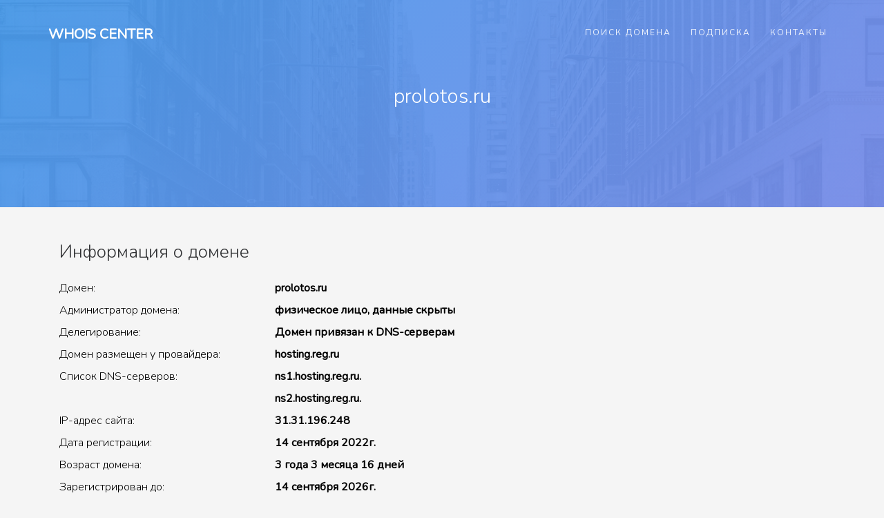

--- FILE ---
content_type: text/html; charset=utf-8
request_url: https://whois-center.ru/domain/?search=prolotos.ru
body_size: 3248
content:
<!DOCTYPE HTML>
<html>
<head>
	<meta charset="utf-8">
	<meta http-equiv="X-UA-Compatible" content="IE=edge">
	<title>prolotos.ru &mdash; whois center</title>
	<meta name="viewport" content="width=device-width, initial-scale=1">
	<link rel="stylesheet" href="/static/css/bootstrap.css">
	<link rel="stylesheet" href="/static/css/style.css">
	<link rel="icon" href="/static/favicon.png">
</head>
<body>
		

	<div id="page">
		<nav class="wab-nav" role="navigation">
			<div class="top-menu">
				<div class="container">
					<div class="row">
						<div class="col-md-2">
							<div id="wab-logo"><a href="/">Whois Center</a></div>
						</div>
						<div class="col-md-10 text-right menu-1">
							<ul>
								<li><a href="/">Поиск домена</a></li>
								<li><a href="/subscribe/">Подписка</a></li>
								<li><a href="/contacts/">Контакты</a></li>
							</ul>
						</div>
					</div>
				</div>
			</div>
		</nav>

		<section id="home" class="video-hero" style="background-image: url(/static/images/bg0.jpg);  background-size:cover; background-position: center center;background-attachment:fixed;" data-section="home">
		<div class="overlay"></div>
			<div class="display-t display-t2 text-center">
				<div class="display-tc display-tc2">
					<div class="container">
						<div class="col-md-12 col-md-offset-0">
							<div class="animate-box">
								<h2>prolotos.ru</h2>
							</div>
						</div>
					</div>
				</div>
			</div>
		</section>

		<div class="wab-services">
			<div class="container">
				<div class="row">
				
				
					<div class="col-md-8">
						<div class="services">
							<div class="desc">
								<h3>Информация о домене</h3>

<div class="row pt-2 pb-2"><div class="col-md-5">Домен:</div><div class="col-md-7"><b>prolotos.ru</b></div></div><div class="row pt-2 pb-2"><div class="col-md-5">Администратор домена:</div><div class="col-md-7"><b>физическое лицо, данные скрыты</b></div></div><div class="row pt-2 pb-2"><div class="col-md-5">Делегирование:</div><div class="col-md-7"><b>Домен привязан к DNS-серверам</b></div></div><div class="row pt-2 pb-2"><div class="col-md-5">Домен размещен у провайдера:</div><div class="col-md-7"><b>hosting.reg.ru</b></div></div><div class="row pt-2 pb-2"><div class="col-md-5">Список DNS-серверов:</div><div class="col-md-7"><b>ns1.hosting.reg.ru.<br>ns2.hosting.reg.ru.</b></div></div><div class="row pt-2 pb-2"><div class="col-md-5">IP-адрес сайта:</div><div class="col-md-7"><b>31.31.196.248</b></div></div><div class="row pt-2 pb-2"><div class="col-md-5">Дата регистрации:</div><div class="col-md-7"><b>14 сентября 2022г.</b></div></div><div class="row pt-2 pb-2"><div class="col-md-5">Возраст домена:</div><div class="col-md-7"><b>3 года 3 месяца 16 дней</b></div></div><div class="row pt-2 pb-2"><div class="col-md-5">Зарегистрирован до:</div><div class="col-md-7"><b>14 сентября 2026г.</b></div></div><div class="row pt-2 pb-2"><div class="col-md-5">Домен можно продлевать после:</div><div class="col-md-7"><b>16 июля 2026г.</b></div></div><div class="row pt-2 pb-2"><div class="col-md-5">Дата удаления:</div><div class="col-md-7"><b>15 октября 2026г.</b></div></div><div class="row pt-2 pb-2"><div class="col-md-5">Регистратор домена:</div><div class="col-md-7"><b>REGRU</b></div></div><div class="row pt-2 pb-2"><div class="col-md-5">Форма связи с администратором:</div><div class="col-md-7"><b><a href="http://www.reg.ru/whois/admin_contact" rel=nofollow target=_blank>http://www.reg.ru/whois/admin_contact</a> </b></div></div><div class="row pt-2 pb-2"><div class="col-md-5">Данные актуальны на:</div><div class="col-md-7"><b>31.12.2025 12:16:59</b></div></div><div class="row pt-2 pb-2"><div class="col-md-5">Веб-архив:</div><div class="col-md-7"><b><a href="http://wayback.archive.org/web/*/http://prolotos.ru" target=_blank>Посмотреть сохранённые страницы</a></b></div></div><div class="row pt-2 pb-2"><div class="col-md-5">Индекс качества сайта:</div><div class="col-md-7"><b><img src="https://yandex.ru/cycounter?PROLOTOS.RU"/></b></div></div>

								
<br><br>
<h2>Администратор домена</h2>
Администратор &mdash; это владелец домена. Если администратором является физическое лицо, то в соотвествии с ФЗ № 152 "О персональных данных" информация о его ФИО скрыта в сервисах Whois. Получить эти сведения так же невозможно в каком-либо другом источнике, даже по запросу к регистратору домена. Сведения о физ.лице регистратор вправе выдать только по запросу суда, правоохранительных органов, следствия или прокуратуры.
<br>Если администратором является юридическое лицо, то отображается только его название на английском языке.
<br>Администратор домена закрепляется за доменом им в течение срока регистрации домена. Если по окончанию срока регистрации домена его не продлить, домен становится свободным и его сможет зарегистрировать любой желающий. Передать права на администрирование домена (переоформить домен) можно в любое время до окончания регистрации домена &mdash; для этого необходимо обратиться к регистратору домена.

<br><br>
<h2>Полезные советы</h2>

<p>
Вы можете скачать отчет в <a href="#">формате PDF</a>
</p>

<p>
Стоимость продления этого домена у регистратора Axelname &mdash; <b><a href="https://axelname.ru/special/whoiscenter/" target=_blank>299 рублей</a></b>
</p>

<p>
Подпишитесь на уведомления об окончании регистрации домена или изменении его данных &mdash; <b><a href="/subscribe/" target=_blank>это бесплатно</a></b>
</p>

<p>
Обращайте внимание на срок окончания регистрации &mdash; после его наступления домен выключается на 30 дней. Если администратор не продлит регистрацию, то он будет освобожден в день удаления домена</b>. 
</p>
							</div>
						</div>
					</div>
				
			
					
					
					
				</div>
			</div>
		</div>

		<footer id="wab-footer">
			<div class="container">
				<div class="row row-pb-md">
					<div class="col-md-3 wab-widget">
						<h4>Что такое Whois-Center</h4>
						<p>это бесплатный сервис с информацией о доменных именах и их владельцах. 
						<br><br><b><a href="/subscribe/">Подписка</a></b> - отслеживание изменений данных домена и мониторинг окончания срока регистрации.</p>
						<p>Сервис предоставлен аккредитованным регистратором доменов Axelname LLC</p>

					</div>
					<div class="col-md-3 wab-widget">
						&nbsp;
					</div>

					<div class="col-md-3 wab-widget">
						<h4>Самое популярное</h4>
						<ul class="wab-footer-links" style="line-height: 1">
							<li><a href="/domain/?search=sitios.ru">sitios.ru</a></li><li><a href="/domain/?search=rsln.ru">rsln.ru</a></li><li><a href="/domain/?search=bogorodsktorf.ru">bogorodsktorf.ru</a></li><li><a href="/domain/?search=nasledie10.ru">nasledie10.ru</a></li><li><a href="/domain/?search=evgeniipopov.ru">evgeniipopov.ru</a></li><li><a href="/domain/?search=dragon2176.ru">dragon2176.ru</a></li><li><a href="/domain/?search=klenagro.ru">klenagro.ru</a></li><li><a href="/domain/?search=toproavto.ru">toproavto.ru</a></li><li><a href="/domain/?search=kirill42.ru">kirill42.ru</a></li><li><a href="/domain/?search=призывнику.рф">призывнику.рф</a></li>
						</ul>
					</div>

					<div class="col-md-3 wab-widget">
						<h4>Как связаться с нами</h4>
						<ul class="wab-footer-links">
							<li><a href="/contacts/"><i class="icon-phone"></i> +7 499 404-11-01</a></li>
							<li><a href="/contacts/"><i class="icon-envelope"></i>info@whois-center.ru</a></li>
						</ul>
					</div>
				</div>
			</div>
		</footer>

	</div>

	<div class="gototop js-top">
		<a href="#" class="js-gotop"><i class="icon-arrow-up2"></i></a>
	</div>
	
	<link href="https://fonts.googleapis.com/css?family=Nunito:200,300,400" rel="stylesheet">
	<link rel="stylesheet" href="/static/css/icomoon.css">
	<script src="/static/js/jquery.min.js"></script>
	<script src="/static/js/jquery.easing.1.3.js"></script>
	<script src="/static/js/bootstrap.min.js"></script>
	<script src="/static/js/main.js"></script>
<!-- Yandex.Metrika counter -->
<script type="text/javascript" >
   (function(m,e,t,r,i,k,a){m[i]=m[i]||function(){(m[i].a=m[i].a||[]).push(arguments)};
   m[i].l=1*new Date();k=e.createElement(t),a=e.getElementsByTagName(t)[0],k.async=1,k.src=r,a.parentNode.insertBefore(k,a)})
   (window, document, "script", "https://mc.yandex.ru/metrika/tag.js", "ym");

   ym(60675706, "init", {
        clickmap:true,
        trackLinks:true,
        accurateTrackBounce:true,
        webvisor:true
   });
</script>
<noscript><div><img src="https://mc.yandex.ru/watch/60675706" style="position:absolute; left:-9999px;" alt="" /></div></noscript>
<!-- /Yandex.Metrika counter -->
	</body>
</html>



--- FILE ---
content_type: text/css
request_url: https://whois-center.ru/static/css/style.css
body_size: 6566
content:
@font-face {
  font-family: 'icomoon';
  src: url("../fonts/icomoon/icomoon.eot?srf3rx");
  src: url("../fonts/icomoon/icomoon.eot?srf3rx#iefix") format("embedded-opentype"), url("../fonts/icomoon/icomoon.ttf?srf3rx") format("truetype"), url("../fonts/icomoon/icomoon.woff?srf3rx") format("woff"), url("../fonts/icomoon/icomoon.svg?srf3rx#icomoon") format("svg");
  font-weight: normal;
  font-style: normal; }

/* =======================================================
*
* 	Template Style 
*
* ======================================================= */
body {
  font-family: "Nunito", Arial, sans-serif;
  font-weight: 300;
  font-size: 16px;
  line-height: 2;
  color: #000;
  background: whitesmoke; }

#page {
  position: relative;
  overflow-x: hidden;
  width: 100%;
  height: 100%;
  -webkit-transition: 0.5s;
  -o-transition: 0.5s;
  transition: 0.5s; }
  .offcanvas #page {
    overflow: hidden;
    position: absolute; }
    .offcanvas #page:after {
      -webkit-transition: 2s;
      -o-transition: 2s;
      transition: 2s;
      position: absolute;
      top: 0;
      right: 0;
      bottom: 0;
      left: 0;
      z-index: 101;
      background: rgba(0, 0, 0, 0.7);
      content: ""; }

a {
  color: #4aca85;
  -webkit-transition: 0.5s;
  -o-transition: 0.5s;
  transition: 0.5s; }
  a:hover, a:active, a:focus {
    color: #4aca85;
    outline: none;
    text-decoration: none; }

p {
  margin-bottom: 20px; }

h1, h2, h3, h4, h5, h6, figure {
  color: #303133;
  font-family: "Nunito", Arial, sans-serif;
  font-weight: 400;
  margin: 0 0 20px 0;
  line-height: 1.3; }

::-webkit-selection {
  color: #fff;
  background: #4aca85; }

::-moz-selection {
  color: #fff;
  background: #4aca85; }

::selection {
  color: #fff;
  background: #4aca85; }

.product-img,
.work-img,
.author-img,
.mobile-img,
.wab-video,
.blog-img,
.wab-about-img,
.services-img,
.staff-img {
  background-size: cover;
  background-position: center center;
  background-repeat: no-repeat;
  position: relative; }

.wab-nav {
  margin: 0;
  position: absolute;
  top: 0;
  left: 0;
  right: 0;
  z-index: 9;
  margin: 0 auto; }
  @media screen and (max-width: 768px) {
    .wab-nav {
      margin: 0; } }
  .wab-nav .top-menu {
    padding: 30px 30px; }
    @media screen and (max-width: 768px) {
      .wab-nav .top-menu {
        padding: 28px 1em; } }
  .wab-nav #wab-logo {
    font-size: 20px;
    margin: 0;
    padding: 0;
    text-transform: uppercase;
    font-weight: 700; }
    .wab-nav #wab-logo a {
      position: relative;
      color: #fff; }
      .wab-nav #wab-logo a i {
        color: #fff;
        display: block;
        font-size: 60px;
        font-weight: normal;
        margin-bottom: 10px; }
  @media screen and (max-width: 768px) {
    .wab-nav .menu-1 {
      display: none; } }
  .wab-nav ul {
    padding: 0;
    margin: 0; }
    .wab-nav ul li {
      padding: 8px 0;
      margin: 0;
      list-style: none;
      display: inline;
      font-weight: 500;
      text-transform: uppercase;
      font-size: 12px;
      letter-spacing: 2px; }
      .wab-nav ul li a {
        position: relative;
        padding: 20px 12px;
        color: rgba(255, 255, 255, 0.9);
        -webkit-transition: 0.5s;
        -o-transition: 0.5s;
        transition: 0.5s; }
        .wab-nav ul li a:hover {
          color: #fff; }
      .wab-nav ul li.has-dropdown {
        position: relative; }
        .wab-nav ul li.has-dropdown .dropdown {
          width: 140px;
          -webkit-box-shadow: 0px 14px 33px -9px rgba(0, 0, 0, 0.75);
          -moz-box-shadow: 0px 14px 33px -9px rgba(0, 0, 0, 0.75);
          box-shadow: 0px 14px 33px -9px rgba(0, 0, 0, 0.75);
          z-index: 1002;
          visibility: hidden;
          opacity: 0;
          position: absolute;
          top: 40px;
          left: 0;
          text-align: left;
          background: #000;
          padding: 20px;
          -webkit-border-radius: 4px;
          -moz-border-radius: 4px;
          -ms-border-radius: 4px;
          border-radius: 4px;
          -webkit-transition: 0s;
          -o-transition: 0s;
          transition: 0s; }
          .wab-nav ul li.has-dropdown .dropdown:before {
            bottom: 100%;
            left: 40px;
            border: solid transparent;
            content: " ";
            height: 0;
            width: 0;
            position: absolute;
            pointer-events: none;
            border-bottom-color: #000;
            border-width: 8px;
            margin-left: -8px; }
          .wab-nav ul li.has-dropdown .dropdown li {
            display: block;
            margin-bottom: 0px; }
            .wab-nav ul li.has-dropdown .dropdown li:last-child {
              margin-bottom: 0; }
            .wab-nav ul li.has-dropdown .dropdown li a {
              padding: 2px 0;
              display: block;
              color: #999999;
              line-height: 1.2;
              text-transform: none;
              font-size: 13px;
              letter-spacing: 0; }
              .wab-nav ul li.has-dropdown .dropdown li a:hover {
                color: #fff; }
      .wab-nav ul li.btn-cta a {
        color: #fff;
        background: #4aca85;
        padding: 10px 15px;
        -webkit-border-radius: 100px;
        -moz-border-radius: 100px;
        -ms-border-radius: 100px;
        border-radius: 100px;
        -webkit-transition: 0.3s;
        -o-transition: 0.3s;
        transition: 0.3s; }
        .wab-nav ul li.btn-cta a:hover {
          -webkit-box-shadow: 0px 14px 20px -9px rgba(0, 0, 0, 0.75);
          -moz-box-shadow: 0px 14px 20px -9px rgba(0, 0, 0, 0.75);
          -ms-box-shadow: 0px 14px 20px -9px rgba(0, 0, 0, 0.75);
          -o-box-shadow: 0px 14px 20px -9px rgba(0, 0, 0, 0.75);
          box-shadow: 0px 14px 20px -9px rgba(0, 0, 0, 0.75); }
      .wab-nav ul li.active > a {
        color: rgba(255, 255, 255, 0.5);
        position: relative; }
        .wab-nav ul li.active > a:after {
          opacity: 1;
          -webkit-transform: translate3d(0, 0, 0);
          transform: translate3d(0, 0, 0); }

.wab-video {
  overflow: hidden;
  position: relative;
  height: 400px; }
  .wab-video a {
    z-index: 1001;
    position: absolute;
    top: 50%;
    left: 50%;
    margin-top: -45px;
    margin-left: -45px;
    width: 90px;
    height: 90px;
    display: table;
    text-align: center;
    background: #798eea;
    -webkit-box-shadow: 0px 14px 30px -15px rgba(0, 0, 0, 0.75);
    -moz-box-shadow: 0px 14px 30px -15px rgba(0, 0, 0, 0.75);
    -ms-box-shadow: 0px 14px 30px -15px rgba(0, 0, 0, 0.75);
    -o-box-shadow: 0px 14px 30px -15px rgba(0, 0, 0, 0.75);
    box-shadow: 0px 14px 30px -15px rgba(0, 0, 0, 0.75);
    -webkit-border-radius: 50%;
    -moz-border-radius: 50%;
    -ms-border-radius: 50%;
    border-radius: 50%; }
    .wab-video a i {
      text-align: center;
      display: table-cell;
      vertical-align: middle;
      font-size: 40px;
      color: #fff; }
  .wab-video .overlay {
    position: absolute;
    top: 0;
    left: 0;
    right: 0;
    bottom: 0;
    background: rgba(0, 0, 0, 0.3);
    -webkit-transition: 0.5s;
    -o-transition: 0.5s;
    transition: 0.5s; }
  .wab-video:hover .overlay {
    background: rgba(0, 0, 0, 0.7); }
  .wab-video:hover a {
    -webkit-transform: scale(1.1);
    -moz-transform: scale(1.1);
    -ms-transform: scale(1.1);
    -o-transform: scale(1.1);
    transform: scale(1.1); }

.video-hero {
  background-size: cover;
  position: relative;
  background-repeat: no-repeat;
  z-index: 0; }
  @media screen and (max-width: 768px) {
    .video-hero {
      heifght: inherit;
      padding: 3em 0; } }
  .video-hero .overlay {
    position: absolute;
    top: 0;
    bottom: 0;
    left: 0;
    right: 0;
    opacity: 0.95;
    background: #499bea;
    background: -moz-linear-gradient(-45deg, #499bea 0%, #798eea 100%);
    background: -webkit-gradient(left top, right bottom, color-stop(0%, #499bea), color-stop(100%, #798eea));
    background: -webkit-linear-gradient(-45deg, #499bea 0%, #798eea 100%);
    background: -o-linear-gradient(-45deg, #499bea 0%, #798eea 100%);
    background: -ms-linear-gradient(-45deg, #499bea 0%, #798eea 100%);
    background: -webkit-linear-gradient(315deg, #499bea 0%, #798eea 100%);
    background: -o-linear-gradient(315deg, #499bea 0%, #798eea 100%);
    background: linear-gradient(135deg, #499bea 0%, #798eea 100%);
    filter: progid:DXImageTransform.Microsoft.gradient( startColorstr='#499bea', endColorstr='#798eea', GradientType=1 );
    z-index: 1; }
  .video-hero .display-t {
    display: table;
    height: 700px;
    width: 100%;
    position: relative;
    z-index: 2; }
    @media screen and (max-width: 768px) {
      .video-hero .display-t {
        height: 300px; } }
    .video-hero .display-t.display-t2 {
      height: 300px; }
  .video-hero .display-tc {
    display: table-cell;
    vertical-align: middle; }
    .video-hero .display-tc .holder {
      color: #fff;
      font-family: "Nunito", Arial, sans-serif;
      font-size: 12px;
      text-transform: uppercase;
      letter-spacing: 7px; }
      .video-hero .display-tc .holder span {
        position: relative; }
    .video-hero .display-tc h2 {
      color: #fff;
      margin-bottom: 20px;
      font-weight: 300; }
      @media screen and (max-width: 768px) {
        .video-hero .display-tc h2 {
          font-size: 16px; } }
    .video-hero .display-tc p {
      font-family: "Nunito", Arial, sans-serif;
      color: #fff;
      font-weight: 200;
      font-size: 30px; }
    .video-hero .display-tc p.breadcrumbs {
      font-size: 14px; }
      .video-hero .display-tc p.breadcrumbs span {
        padding-right: 10px;
        color: rgba(255, 255, 255, 0.5); }
        .video-hero .display-tc p.breadcrumbs span a {
          color: rgba(255, 255, 255, 0.9); }
    .video-hero .display-tc .btn-custom {
      font-size: 16px; }

.wab-about,
.wab-shop,
.wab-work,
.wab-work-featured,
.wab-intro,
#wab-subscribe,
.wab-pricing,
.wab-services,
#wab-contact,
.wab-blog {
  padding: 3em 0;
  clear: both; }

.wab-bg-white {
  background: #fff;
  border: 1px solid #e6e6e6;
  border-left: none;
  border-right: none; }

.wab-featured {
  padding-bottom: 3em;
  width: 100%; }
  .wab-featured .featured-wrap {
    margin-top: -7em; }
  .wab-featured .featured-entry img {
    -webkit-box-shadow: 0px 3px 19px -9px rgba(0, 0, 0, 0.75);
    -moz-box-shadow: 0px 3px 19px -9px rgba(0, 0, 0, 0.75);
    box-shadow: 0px 3px 19px -9px rgba(0, 0, 0, 0.75);
    margin-bottom: 20px; }
  .wab-featured .owl-theme .owl-dots .owl-dot span {
    background: #e6e6e6; }
  .wab-featured .owl-theme .owl-dots .owl-dot.active span {
    background: #cccccc; }

.services {
  margin-bottom: 50px;
  position: relative;
  z-index: 0;
  padding: 0 1em; }
  @media screen and (max-width: 768px) {
    .services {
      margin-bottom: 3em; } }
  .services .icon {
    position: relative;
    margin-bottom: 1px;
    display: inline-block; }
    .services .icon i {
      font-size: 50px;
      color: #798eea;
      z-index: 1; }
  .services .desc h3 {
    font-size: 26px;
    font-weight: 300; }

.wab-intro .wab-heading {
  margin-bottom: 2em; }

.wab-intro .play {
  width: 100%;
  display: block;
  margin: 30px 0; }
  .wab-intro .play a {
    width: 100px;
    height: 100px;
    display: table;
    margin: 0 auto;
    text-align: center;
    background: #798eea;
    -webkit-border-radius: 50%;
    -moz-border-radius: 50%;
    -ms-border-radius: 50%;
    border-radius: 50%; }
    .wab-intro .play a i {
      font-size: 20px;
      color: #fff;
      display: table-cell;
      vertical-align: middle; }

.pulse {
  display: table;
  width: 100px;
  height: 100px;
  background: #798eea;
  cursor: pointer;
  -webkit-box-shadow: 0 0 0 rgba(121, 142, 234, 0.4);
  box-shadow: 0 0 0 rgba(121, 142, 234, 0.4);
  -webkit-animation: pulse 2s infinite;
  animation: pulse 2s infinite;
  text-align: center;
  -webkit-border-radius: 50%;
  -moz-border-radius: 50%;
  -ms-border-radius: 50%;
  border-radius: 50%; }
  .pulse i {
    font-size: 30px !important;
    display: table-cell;
    vertical-align: middle; }

@-webkit-keyframes pulse {
  0% {
    -webkit-box-shadow: 0 0 0 0 rgba(121, 142, 234, 0.4); }
  70% {
    -webkit-box-shadow: 0 0 0 30px rgba(121, 142, 234, 0); }
  100% {
    -webkit-box-shadow: 0 0 0 0 rgba(121, 142, 234, 0); } }

@keyframes pulse {
  0% {
    -moz-box-shadow: 0 0 0 0 rgba(121, 142, 234, 0.4);
    -webkit-box-shadow: 0 0 0 0 rgba(121, 142, 234, 0.4);
    box-shadow: 0 0 0 0 rgba(121, 142, 234, 0.4); }
  70% {
    -moz-box-shadow: 0 0 0 30px rgba(121, 142, 234, 0);
    -webkit-box-shadow: 0 0 0 30px rgba(121, 142, 234, 0);
    box-shadow: 0 0 0 30px rgba(121, 142, 234, 0); }
  100% {
    -moz-box-shadow: 0 0 0 0 rgba(121, 142, 234, 0);
    -webkit-box-shadow: 0 0 0 0 rgba(121, 142, 234, 0);
    box-shadow: 0 0 0 0 rgba(121, 142, 234, 0); } }

.wab-work-featured .mobile-wrap {
  margin-bottom: 4em;
  display: block; }
  .wab-work-featured .mobile-wrap .mobile-img {
    background-position: top;
    height: 730px;
    -webkit-box-shadow: 0px 3px 38px -13px rgba(0, 0, 0, 0.2);
    -moz-box-shadow: 0px 3px 38px -13px rgba(0, 0, 0, 0.2);
    box-shadow: 0px 3px 38px -13px rgba(0, 0, 0, 0.2);
    -webkit-border-radius: 4px;
    -moz-border-radius: 4px;
    -ms-border-radius: 4px;
    border-radius: 4px; }
  .wab-work-featured .mobile-wrap .desc {
    padding: 30px; }
    .wab-work-featured .mobile-wrap .desc h2 {
      font-size: 50px;
      font-weight: 300;
      margin-bottom: 40px; }
      @media screen and (max-width: 768px) {
        .wab-work-featured .mobile-wrap .desc h2 {
          font-size: 34px; } }
    .wab-work-featured .mobile-wrap .desc .features {
      position: relative;
      margin-bottom: 50px; }
      .wab-work-featured .mobile-wrap .desc .features .icon {
        position: absolute;
        top: 10px;
        left: 0; }
        .wab-work-featured .mobile-wrap .desc .features .icon i {
          font-size: 30px;
          color: #499bea; }
      .wab-work-featured .mobile-wrap .desc .features .f-desc {
        padding-left: 50px; }

.work-flex {
  width: 100%;
  display: -webkit-box;
  display: -moz-box;
  display: -ms-flexbox;
  display: -webkit-flex;
  display: flex;
  -ms-flex-wrap: wrap;
  flex-wrap: wrap;
  -webkit-flex-wrap: wrap;
  -moz-flex-wrap: wrap;
  margin-bottom: 40px; }
  .work-flex .half {
    display: block;
    width: 50%;
    height: 450px; }
    .work-flex .half .display-t {
      height: 450px;
      display: table; }
      @media screen and (max-width: 480px) {
        .work-flex .half .display-t {
          display: block;
          height: auto; } }
    .work-flex .half .display-tc {
      display: table-cell;
      vertical-align: middle; }
    .work-flex .half .desc {
      padding: 0 3em;
      background: #fff; }
      @media screen and (max-width: 768px) {
        .work-flex .half .desc {
          padding: 3em; } }
      .work-flex .half .desc h2 {
        font-weight: 400; }
        .work-flex .half .desc h2 a {
          color: #303133; }
    @media screen and (max-width: 480px) {
      .work-flex .half {
        width: 100%; } }
  .work-flex .work-img {
    display: block;
    height: 450px; }

.work-grid {
  margin-bottom: 40px; }
  .work-grid .work-img {
    display: block;
    height: 270px;
    position: relative; }
    .work-grid .work-img .icon {
      position: absolute;
      top: 0;
      left: 0;
      right: 0;
      bottom: 0;
      width: 100%;
      height: 270px;
      content: '';
      display: table;
      text-align: center;
      background: #4aca85;
      opacity: 0;
      -webkit-transition: 0.3s;
      -o-transition: 0.3s;
      transition: 0.3s; }
      .work-grid .work-img .icon i {
        display: table-cell;
        vertical-align: middle;
        color: #fff;
        font-size: 20px; }
    .work-grid .work-img:hover .icon, .work-grid .work-img:focus .icon {
      opacity: 1; }
  .work-grid .desc {
    background: #fff;
    padding: 25px; }
    .work-grid .desc h2 {
      font-size: 24px; }
      .work-grid .desc h2 a {
        color: #303133; }
        .work-grid .desc h2 a:hover {
          color: #4aca85; }

.product-entry {
  margin-bottom: 40px; }
  .product-entry .product-img {
    display: block;
    height: 350px;
    margin-bottom: 20px;
    position: relative; }
    .product-entry .product-img .tag {
      position: absolute;
      top: 10px;
      left: 10px; }
      .product-entry .product-img .tag .new {
        font-size: 11px;
        background: #4aca85;
        color: #fff;
        padding: .3em .5em;
        -webkit-border-radius: 2px;
        -moz-border-radius: 2px;
        -ms-border-radius: 2px;
        border-radius: 2px; }
      .product-entry .product-img .tag .sale {
        font-size: 11px;
        background: #798eea;
        color: #fff;
        padding: .3em .5em;
        -webkit-border-radius: 2px;
        -moz-border-radius: 2px;
        -ms-border-radius: 2px;
        border-radius: 2px; }
    .product-entry .product-img .cart {
      position: absolute;
      bottom: 0;
      left: 0;
      right: 0;
      background: rgba(0, 0, 0, 0.8);
      width: 100%;
      display: block;
      padding: 0 1em;
      opacity: 0;
      -webkit-transition: 0.3s;
      -o-transition: 0.3s;
      transition: 0.3s; }
      .product-entry .product-img .cart p {
        display: block;
        margin-bottom: 0;
        width: 100%;
        text-transform: uppercase;
        font-size: 12px; }
        .product-entry .product-img .cart p span {
          display: inline-block; }
          .product-entry .product-img .cart p span a {
            display: block;
            color: #fff;
            padding: 1em; }
            .product-entry .product-img .cart p span a:hover {
              background: #4aca85; }
  .product-entry .desc h3 {
    font-size: 20px;
    text-transform: uppercase;
    font-size: 14px;
    margin-bottom: 10px; }
    .product-entry .desc h3 a {
      color: #000; }
  .product-entry .desc .price span {
    color: #4aca85;
    font-weight: 400; }
  .product-entry .desc .price .sale {
    color: gray;
    text-decoration: line-through;
    font-weight: 300; }
  .product-entry:hover .product-img .cart {
    opacity: 1; }

.staff-entry {
  display: block;
  margin-bottom: 20px;
  z-index: 0;
  background: #fff;
  padding: 30px;
  -webkit-border-radius: 4px;
  -moz-border-radius: 4px;
  -ms-border-radius: 4px;
  border-radius: 4px; }
  .staff-entry .staff-img {
    width: 150px;
    height: 150px;
    display: block;
    margin: 0 auto;
    margin-bottom: 30px;
    -webkit-border-radius: 50%;
    -moz-border-radius: 50%;
    -ms-border-radius: 50%;
    border-radius: 50%; }
  .staff-entry .desc h3 {
    font-size: 24px;
    margin-bottom: 10px; }
  .staff-entry .desc span {
    display: block;
    margin-bottom: 20px;
    font-size: 13px; }
  .staff-entry .wab-social-icons li {
    margin-left: 0; }
    .staff-entry .wab-social-icons li a {
      padding: 0; }

#wab-counter {
  position: relative;
  z-index: -1;
  padding-top: 7em;
  padding-bottom: 7em; }
  #wab-counter .wab-heading {
    margin-bottom: 30px; }
    #wab-counter .wab-heading h2 {
      color: #fff; }
    #wab-counter .wab-heading p {
      font-size: 22px;
      color: rgba(255, 255, 255, 0.8); }

.counter-entry {
  padding: 0;
  position: relative; }
  @media screen and (max-width: 768px) {
    .counter-entry {
      margin-bottom: 20px; } }

.wab-counters {
  background-size: cover;
  background-attachment: fixed;
  background-position: center center; }
  .wab-counters .overlay {
    z-index: 0;
    position: absolute;
    bottom: 0;
    top: 0;
    left: 0;
    right: 0;
    background: #499bea;
    background: -moz-linear-gradient(-45deg, #499bea 0%, #798eea 100%);
    background: -webkit-gradient(left top, right bottom, color-stop(0%, #499bea), color-stop(100%, #798eea));
    background: -webkit-linear-gradient(-45deg, #499bea 0%, #798eea 100%);
    background: -o-linear-gradient(-45deg, #499bea 0%, #798eea 100%);
    background: -ms-linear-gradient(-45deg, #499bea 0%, #798eea 100%);
    background: -webkit-linear-gradient(315deg, #499bea 0%, #798eea 100%);
    background: -o-linear-gradient(315deg, #499bea 0%, #798eea 100%);
    background: linear-gradient(135deg, #499bea 0%, #798eea 100%);
    filter: progid:DXImageTransform.Microsoft.gradient( startColorstr='#499bea', endColorstr='#798eea', GradientType=1 );
    opacity: .96; }
  .wab-counters .icon {
    margin-bottom: 20px;
    width: 100px;
    z-index: 0; }
    .wab-counters .icon i {
      font-size: 50px;
      color: rgba(255, 255, 255, 0.9);
      z-index: 1; }
  .wab-counters .wab-counter {
    font-size: 75px;
    display: block;
    color: #fff;
    font-family: "Nunito", Arial, sans-serif;
    width: 100%;
    font-weight: 300;
    margin-bottom: 0; }
  .wab-counters .wab-counter-label {
    color: rgba(255, 255, 255, 0.8);
    font-size: 20px;
    display: block;
    font-weight: 300; }

article {
  background: #fff;
  padding: 35px;
  margin-bottom: 40px;
  -webkit-box-shadow: 0px 3px 38px -13px rgba(0, 0, 0, 0.2);
  -moz-box-shadow: 0px 3px 38px -13px rgba(0, 0, 0, 0.2);
  box-shadow: 0px 3px 38px -13px rgba(0, 0, 0, 0.2);
  -webkit-border-radius: 4px;
  -moz-border-radius: 4px;
  -ms-border-radius: 4px;
  border-radius: 4px; }
  article h2 {
    font-weight: 400;
    margin-bottom: 15px; }
    article h2 a {
      color: #303133; }
  article .admin span {
    font-size: 12px;
    color: #303133; }
  article p.author-wrap {
    position: relative;
    margin-top: 30px; }
    article p.author-wrap .author-img {
      position: absolute;
      top: 0;
      left: 0;
      display: block;
      width: 30px;
      height: 30px;
      -webkit-border-radius: 50%;
      -moz-border-radius: 50%;
      -ms-border-radius: 50%;
      border-radius: 50%; }
    article p.author-wrap .author {
      padding-left: 40px;
      color: #303133;
      font-size: 12px; }

.pricing {
  background: #fff;
  padding: 2em 1em 1em 1em;
  -webkit-box-shadow: 0px 3px 38px -13px rgba(0, 0, 0, 0.2);
  -moz-box-shadow: 0px 3px 38px -13px rgba(0, 0, 0, 0.2);
  box-shadow: 0px 3px 38px -13px rgba(0, 0, 0, 0.2);
  -webkit-border-radius: 2px;
  -moz-border-radius: 2px;
  -ms-border-radius: 2px;
  border-radius: 2px;
  -webkit-border-radius: 4px;
  -moz-border-radius: 4px;
  -ms-border-radius: 4px;
  border-radius: 4px; }
  .pricing .pricing-heading {
    margin-bottom: 30px; }
  .pricing .price {
    font-size: 72px;
    color: #4aca85;
    line-height: 50px;
    font-weight: 300; }
    .pricing .price .currency {
      font-size: 30px;
      top: -0.9em;
      padding-right: 10px; }
    .pricing .price small {
      font-size: 13px;
      display: block;
      color: #888f94; }

#wab-subscribe {
  position: relative; }

.wab-subscribe {
  clear: both;
  background-size: cover;
  background-attachment: fixed;
  background-position: center center; }
  .wab-subscribe .overlay {
    z-index: 0;
    position: absolute;
    bottom: 0;
    top: 0;
    left: 0;
    right: 0;
    background: #cccccc;
    background: -moz-linear-gradient(-45deg, #cccccc 0%, #be21dd 100%);
    background: -webkit-gradient(left top, right bottom, color-stop(0%, #cccccc), color-stop(100%, #be21dd));
    background: -webkit-linear-gradient(-45deg, #cccccc 0%, #be21dd 100%);
    background: -o-linear-gradient(-45deg, #cccccc 0%, #be21dd 100%);
    background: -ms-linear-gradient(-45deg, #cccccc 0%, #be21dd 100%);
    background: -webkit-linear-gradient(315deg, #cccccc 0%, #be21dd 100%);
    background: -o-linear-gradient(315deg, #cccccc 0%, #be21dd 100%);
    background: linear-gradient(135deg, #9b9b9b 30%, #be21dd 100%);
    filter: progid:DXImageTransform.Microsoft.gradient( startColorstr='#cccccc', endColorstr='#be21dd', GradientType=1 );
    opacity: .66; }
  .wab-subscribe .wab-heading {
    margin-bottom: 30px; }
    .wab-subscribe .wab-heading h2 {
      color: #fff; }
    .wab-subscribe .wab-heading p {
      font-size: 20px;
      color: rgba(255, 255, 255, 0.7); }

.qbstp-header-subscribe {
  display: -webkit-box;
  display: -moz-box;
  display: -ms-flexbox;
  display: -webkit-flex;
  display: flex;
  -ms-flex-wrap: wrap;
  flex-wrap: wrap;
  -webkit-flex-wrap: wrap;
  -moz-flex-wrap: wrap;
  width: 100%;
  padding: 0; }
  .qbstp-header-subscribe .col-three-forth {
    width: 70%; }
  .qbstp-header-subscribe .col-one-third {
    width: 30%; }
  .qbstp-header-subscribe .col-three-forth, .qbstp-header-subscribe .col-one-third {
    display: table;
    height: 50px;
    float: left; }
    @media screen and (max-width: 768px) {
      .qbstp-header-subscribe .col-three-forth, .qbstp-header-subscribe .col-one-third {
        width: 50%; } }
  .qbstp-header-subscribe .form-control {
    background: #fff;
    -webkit-border-radius: 30px;
    -moz-border-radius: 30px;
    -ms-border-radius: 30px;
    border-radius: 30px;
    border-top-right-radius: 0px !important;
    border-bottom-right-radius: 0px !important; }
  .qbstp-header-subscribe .form-group {
    position: relative;
    width: 100%;
    display: table-cell;
    vertical-align: middle; }
    @media screen and (max-width: 480px) {
      .qbstp-header-subscribe .form-group {
        width: 100%; } }
    .qbstp-header-subscribe .form-group input::-webkit-input-placeholder {
      color: #4d4d4d; }
    .qbstp-header-subscribe .form-group input::-moz-input-placeholder {
      color: #4d4d4d; }
    .qbstp-header-subscribe .form-group input::-ms-input-placeholder {
      color: #4d4d4d; }
    .qbstp-header-subscribe .form-group input::-o-input-placeholder {
      color: #4d4d4d; }
    .qbstp-header-subscribe .form-group input::input-placeholder {
      color: #4d4d4d; }
  .qbstp-header-subscribe #whois {
    font-size: 14px;
    width: 100%;
    border: none;
    border-bottom: transparent;
    color: #4d4d4d !important; }
  .qbstp-header-subscribe button {
    border-top-left-radius: 0px !important;
    border-bottom-left-radius: 0px !important;
    background: #4aca85;
    color: #fff;
    border: none;
    padding: 10px 20px;
    text-transform: uppercase;
    height: 50px;
    width: 100%;
    display: block; }

.no-gutters {
  margin: 0 !important; }

.pagination li {
  margin: 2px; }
  .pagination li a {
    color: #000;
    background: #fff;
    color: #000;
    border: 1px solid #e6e6e6;
    margin: 2px; }
    .pagination li a:first-child {
      border: 1px solid #e6e6e6;
      -webkit-border-radius: 2px;
      -moz-border-radius: 2px;
      -ms-border-radius: 2px;
      border-radius: 2px; }
    .pagination li a:hover, .pagination li a:focus {
      background: #4aca85;
      color: #fff;
      border: 1px solid #4aca85; }
    @media screen and (max-width: 768px) {
      .pagination li a {
        padding: 7px 15px; } }
  .pagination li.active a {
    background: #4aca85;
    border: 1px solid #4aca85; }
    .pagination li.active a:hover, .pagination li.active a:focus {
      background: #4aca85;
      color: #fff;
      border: 1px solid #4aca85; }

.no-gutters {
  margin: 0 !important;
  padding: 0 !important; }

.f-blog {
  position: relative;
  padding-left: 80px;
  margin-bottom: 40px; }
  .f-blog .blog-img {
    position: absolute;
    top: 0;
    left: 0;
    display: block;
    width: 70px;
    height: 60px;
    float: left; }
  .f-blog .desc h2 {
    font-size: 14px;
    margin-bottom: 5px; }
    .f-blog .desc h2 a {
      color: #fff; }
  .f-blog .desc .admin {
    font-size: 12px; }

.contact-info-wrap-flex {
  display: -webkit-box;
  display: -moz-box;
  display: -ms-flexbox;
  display: -webkit-flex;
  display: flex;
  -ms-flex-wrap: wrap;
  flex-wrap: wrap;
  -webkit-flex-wrap: wrap;
  -moz-flex-wrap: wrap;
  width: 100%;
  margin-bottom: 3em; }
  .contact-info-wrap-flex .con-info {
    width: 100%;
    background: #fff;
    padding: 1.5em;
    background: white;
    margin-bottom: 30px; }
    @media screen and (max-width: 768px) {
      .contact-info-wrap-flex .con-info {
        width: 100%;
        margin: 4px !important; } }
  .contact-info-wrap-flex p {
    margin-bottom: 0;
    color: #000; }
    .contact-info-wrap-flex p span i {
      color: #4aca85; }
    .contact-info-wrap-flex p a {
      color: #000; }

.form-control {
  -webkit-box-shadow: none;
  -moz-box-shadow: none;
  -ms-box-shadow: none;
  -o-box-shadow: none;
  box-shadow: none;
  border: 1px solid #f0f0f0;
  font-size: 16px !important;
  font-weight: 300;
  background: white;
  -webkit-border-radius: 0px;
  -moz-border-radius: 0px;
  -ms-border-radius: 0px;
  border-radius: 0px; }
  .form-control:focus, .form-control:active {
    background: #fff;
    -webkit-box-shadow: none;
    box-shadow: none;
    border: 1px solid #e6e6e6; }

input[type="text"] {
  height: 50px; }

.form-group {
  margin-bottom: 30px; }
  @media screen and (max-width: 768px) {
    .form-group #fname {
      margin-bottom: 30px; } }
  .form-group label {
    font-weight: 400; }
  .form-group .btn-modify {
    text-transform: uppercase;
    letter-spacing: 1px;
    font-weight: 700;
    font-size: 13px;
    padding: 10px 15px; }

.wab-social-icons {
  margin: 0;
  padding: 0; }
  .wab-social-icons li {
    margin: 0;
    padding: 0;
    list-style: none;
    display: -moz-inline-stack;
    display: inline-block;
    zoom: 1;
    *display: inline; }
    .wab-social-icons li a {
      display: -moz-inline-stack;
      display: inline-block;
      zoom: 1;
      *display: inline;
      color: #4aca85;
      padding-left: 10px;
      padding-right: 10px; }
      .wab-social-icons li a i {
        font-size: 20px; }

.wab-heading {
  margin-bottom: 5em; }
  .wab-heading h2 {
    font-size: 50px;
    font-weight: 300;
    margin-bottom: 30px;
    position: relative; }
    @media screen and (max-width: 768px) {
      .wab-heading h2 {
        font-size: 30px; } }

#wab-footer {
  background: #303133;
  color: rgba(255, 255, 255, 0.6) !important;
  padding-top: 6em; }
  #wab-footer .wab-widget p {
    font-size: 13px; }
  @media screen and (max-width: 768px) {
    #wab-footer .wab-widget {
      margin-bottom: 40px;
      width: 100%;
      float: left; } }
  #wab-footer .wab-footer-links {
    padding: 0;
    margin: 0; }
    @media screen and (max-width: 768px) {
      #wab-footer .wab-footer-links {
        margin-bottom: 30px; } }
    #wab-footer .wab-footer-links li {
      padding: 0;
      margin: 0 0 10px 0;
      list-style: none;
      display: block;
      font-size: 13px; }
      #wab-footer .wab-footer-links li a {
        color: rgba(255, 255, 255, 0.9);
        text-decoration: none; }
        #wab-footer .wab-footer-links li a i {
          padding-right: 10px;
          color: #fff; }
  #wab-footer .wab-social-icons li a {
    padding-left: 10px;
    padding-right: 10px; }
    #wab-footer .wab-social-icons li a:first-child {
      padding-left: 0; }
  #wab-footer h4 {
    margin-bottom: 30px;
    font-size: 12px;
    color: #e6e6e6;
    text-transform: uppercase;
    letter-spacing: 3px;
    font-weight: 700; }
  #wab-footer .copy {
    background: #262626;
    padding: 7em 0; }
    #wab-footer .copy p {
      margin-bottom: 0;
      color: #fff;
      font-size: 13px; }
      #wab-footer .copy p small a {
        color: rgba(255, 255, 255, 0.7); }

#map {
  width: 100%;
  height: 500px;
  position: relative; }
  @media screen and (max-width: 768px) {
    #map {
      height: 200px; } }

#wab-offcanvas {
  position: absolute;
  z-index: 1901;
  width: 270px;
  background: #1a1a1a;
  top: 0;
  right: 0;
  top: 0;
  bottom: 0;
  padding: 75px 40px 40px 40px;
  overflow-y: auto;
  display: none;
  -moz-transform: translateX(270px);
  -webkit-transform: translateX(270px);
  -ms-transform: translateX(270px);
  -o-transform: translateX(270px);
  transform: translateX(270px);
  -webkit-transition: 0.5s;
  -o-transition: 0.5s;
  transition: 0.5s; }
  @media screen and (max-width: 768px) {
    #wab-offcanvas {
      display: block; } }
  .offcanvas #wab-offcanvas {
    -moz-transform: translateX(0px);
    -webkit-transform: translateX(0px);
    -ms-transform: translateX(0px);
    -o-transform: translateX(0px);
    transform: translateX(0px); }
  #wab-offcanvas a {
    color: rgba(255, 255, 255, 0.5); }
    #wab-offcanvas a:hover {
      color: rgba(255, 255, 255, 0.8); }
  #wab-offcanvas ul {
    padding: 0;
    margin: 0; }
    #wab-offcanvas ul li {
      padding: 0;
      margin: 0;
      list-style: none; }
      #wab-offcanvas ul li > ul {
        padding-left: 20px;
        display: none; }
      #wab-offcanvas ul li.offcanvas-has-dropdown > a {
        display: block;
        position: relative; }
        #wab-offcanvas ul li.offcanvas-has-dropdown > a:after {
          position: absolute;
          right: 0px;
          font-family: 'icomoon';
          speak: none;
          font-style: normal;
          font-weight: normal;
          font-variant: normal;
          text-transform: none;
          line-height: 1;
          /* Better Font Rendering =========== */
          -webkit-font-smoothing: antialiased;
          -moz-osx-font-smoothing: grayscale;
          content: "\e0c5";
          font-size: 20px;
          color: rgba(255, 255, 255, 0.2);
          -webkit-transition: 0.5s;
          -o-transition: 0.5s;
          transition: 0.5s; }
      #wab-offcanvas ul li.offcanvas-has-dropdown.active a:after {
        -webkit-transform: rotate(-180deg);
        -moz-transform: rotate(-180deg);
        -ms-transform: rotate(-180deg);
        -o-transform: rotate(-180deg);
        transform: rotate(-180deg); }
      #wab-offcanvas ul li.btn-cta {
        margin-top: 5px; }
        #wab-offcanvas ul li.btn-cta a {
          border-bottom: 1px solid #4aca85;
          padding-bottom: 5px; }

.gototop {
  position: fixed;
  bottom: 20px;
  right: 20px;
  z-index: 999;
  opacity: 0;
  visibility: hidden;
  -webkit-transition: 0.5s;
  -o-transition: 0.5s;
  transition: 0.5s; }
  .gototop.active {
    opacity: 1;
    visibility: visible; }
  .gototop a {
    width: 50px;
    height: 50px;
    display: table;
    background: black;
    color: #fff;
    text-align: center;
    -webkit-border-radius: 50%;
    -moz-border-radius: 50%;
    -ms-border-radius: 50%;
    border-radius: 50%; }
    .gototop a i {
      height: 50px;
      display: table-cell;
      vertical-align: middle; }
    .gototop a:hover, .gototop a:active, .gototop a:focus {
      text-decoration: none;
      outline: none; }

.wab-nav-toggle {
  width: 25px;
  height: 25px;
  cursor: pointer;
  text-decoration: none;
  top: 1.2em !important; }
  .wab-nav-toggle.active i::before, .wab-nav-toggle.active i::after {
    background: #303133; }
  .wab-nav-toggle:hover, .wab-nav-toggle:focus, .wab-nav-toggle:active {
    outline: none;
    border-bottom: none !important; }
  .wab-nav-toggle i {
    position: relative;
    display: inline-block;
    width: 25px;
    height: 2px;
    color: #252525;
    font: bold 14px/.4 Helvetica;
    text-transform: uppercase;
    text-indent: -55px;
    background: #252525;
    -webkit-transition: all .2s ease-out;
    -o-transition: all .2s ease-out;
    transition: all .2s ease-out; }
    .wab-nav-toggle i::before, .wab-nav-toggle i::after {
      content: '';
      width: 25px;
      height: 2px;
      background: #252525;
      position: absolute;
      left: 0;
      -webkit-transition: all .2s ease-out;
      -o-transition: all .2s ease-out;
      transition: all .2s ease-out; }
  .wab-nav-toggle.wab-nav-white > i {
    color: #fff;
    background: #fff; }
    .wab-nav-toggle.wab-nav-white > i::before, .wab-nav-toggle.wab-nav-white > i::after {
      background: #fff; }

.wab-nav-toggle i::before {
  top: -7px; }

.wab-nav-toggle i::after {
  bottom: -7px; }

.wab-nav-toggle:hover i::before {
  top: -10px; }

.wab-nav-toggle:hover i::after {
  bottom: -10px; }

.wab-nav-toggle.active i {
  background: transparent; }

.wab-nav-toggle.active i::before {
  top: 0;
  -webkit-transform: rotateZ(45deg);
  -moz-transform: rotateZ(45deg);
  -ms-transform: rotateZ(45deg);
  -o-transform: rotateZ(45deg);
  transform: rotateZ(45deg);
  background: #fff; }

.wab-nav-toggle.active i::after {
  bottom: 0;
  -webkit-transform: rotateZ(-45deg);
  -moz-transform: rotateZ(-45deg);
  -ms-transform: rotateZ(-45deg);
  -o-transform: rotateZ(-45deg);
  transform: rotateZ(-45deg);
  background: #fff; }

.wab-nav-toggle {
  position: absolute;
  right: 0px;
  top: 65px;
  z-index: 21;
  padding: 6px 0 0 0;
  display: block;
  margin: 0 auto;
  display: none;
  height: 44px;
  width: 44px;
  z-index: 2001;
  border-bottom: none !important; }
  @media screen and (max-width: 768px) {
    .wab-nav-toggle {
      display: block; } }

.btn {
  margin-right: 4px;
  margin-bottom: 4px;
  font-size: 14px;
  font-weight: 400;
  -webkit-border-radius: 30px;
  -moz-border-radius: 30px;
  -ms-border-radius: 30px;
  border-radius: 30px;
  -webkit-transition: 0.5s;
  -o-transition: 0.5s;
  transition: 0.5s;
  padding: 8px 20px; }
  .btn.btn-md {
    padding: 8px 20px !important; }
  .btn.btn-lg {
    padding: 18px 36px !important; }
  .btn:hover, .btn:active, .btn:focus {
    -webkit-box-shadow: none !important;
    box-shadow: none !important;
    outline: none !important; }

.btn-primary {
  background: #4aca85;
  color: #fff;
  border: 1px solid #4aca85; }
  .btn-primary:hover, .btn-primary:focus, .btn-primary:active {
    background: #5ed092 !important;
    border-color: #5ed092 !important; }
  .btn-primary.btn-outline {
    background: transparent;
    color: #4aca85;
    border: 1px solid #4aca85; }
    .btn-primary.btn-outline:hover, .btn-primary.btn-outline:focus, .btn-primary.btn-outline:active {
      background: #4aca85;
      color: #fff; }

.btn-success {
  background: #5cb85c;
  color: #fff;
  border: 1px solid #5cb85c; }
  .btn-success:hover, .btn-success:focus, .btn-success:active {
    background: #4cae4c !important;
    border-color: #4cae4c !important; }
  .btn-success.btn-outline {
    background: transparent;
    color: #5cb85c;
    border: 2px solid #5cb85c; }
    .btn-success.btn-outline:hover, .btn-success.btn-outline:focus, .btn-success.btn-outline:active {
      background: #5cb85c;
      color: #fff; }

.btn-info {
  background: #5bc0de;
  color: #fff;
  border: 1px solid #5bc0de; }
  .btn-info:hover, .btn-info:focus, .btn-info:active {
    background: #46b8da !important;
    border-color: #46b8da !important; }
  .btn-info.btn-outline {
    background: transparent;
    color: #5bc0de;
    border: 1px solid #5bc0de; }
    .btn-info.btn-outline:hover, .btn-info.btn-outline:focus, .btn-info.btn-outline:active {
      background: #5bc0de;
      color: #fff; }

.btn-warning {
  background: #f0ad4e;
  color: #fff;
  border: 1px solid #f0ad4e; }
  .btn-warning:hover, .btn-warning:focus, .btn-warning:active {
    background: #eea236 !important;
    border-color: #eea236 !important; }
  .btn-warning.btn-outline {
    background: transparent;
    color: #f0ad4e;
    border: 1px solid #f0ad4e; }
    .btn-warning.btn-outline:hover, .btn-warning.btn-outline:focus, .btn-warning.btn-outline:active {
      background: #f0ad4e;
      color: #fff; }

.btn-danger {
  background: #d9534f;
  color: #fff;
  border: 1px solid #d9534f; }
  .btn-danger:hover, .btn-danger:focus, .btn-danger:active {
    background: #d43f3a !important;
    border-color: #d43f3a !important; }
  .btn-danger.btn-outline {
    background: transparent;
    color: #d9534f;
    border: 1px solid #d9534f; }
    .btn-danger.btn-outline:hover, .btn-danger.btn-outline:focus, .btn-danger.btn-outline:active {
      background: #d9534f;
      color: #fff; }

.btn-outline {
  background: none;
  border: 1px solid gray;
  font-size: 16px;
  -webkit-transition: 0.3s;
  -o-transition: 0.3s;
  transition: 0.3s; }
  .btn-outline:hover, .btn-outline:focus, .btn-outline:active {
    -webkit-box-shadow: none;
    box-shadow: none; }

.btn.with-arrow {
  position: relative;
  -webkit-transition: 0.3s;
  -o-transition: 0.3s;
  transition: 0.3s; }
  .btn.with-arrow i {
    visibility: hidden;
    opacity: 0;
    position: absolute;
    right: 0px;
    top: 50%;
    margin-top: -8px;
    -webkit-transition: 0.2s;
    -o-transition: 0.2s;
    transition: 0.2s; }
  .btn.with-arrow:hover {
    padding-right: 50px; }
    .btn.with-arrow:hover i {
      color: #fff;
      right: 18px;
      visibility: visible;
      opacity: 1; }

.row-pb-lg {
  padding-bottom: 7em !important; }

.row-pb-md {
  padding-bottom: 5em !important; }

.row-pb-sm {
  padding-bottom: 3em !important; }

.nopadding {
  padding: 0 !important;
  margin: 0 !important; }

.wab-loader {
  position: fixed;
  left: 0px;
  top: 0px;
  width: 100%;
  height: 100%;
  z-index: 9999;
  background: url(../images/loader.gif) center no-repeat #fff; }

.js .animate-box {
  opacity: 0; }
